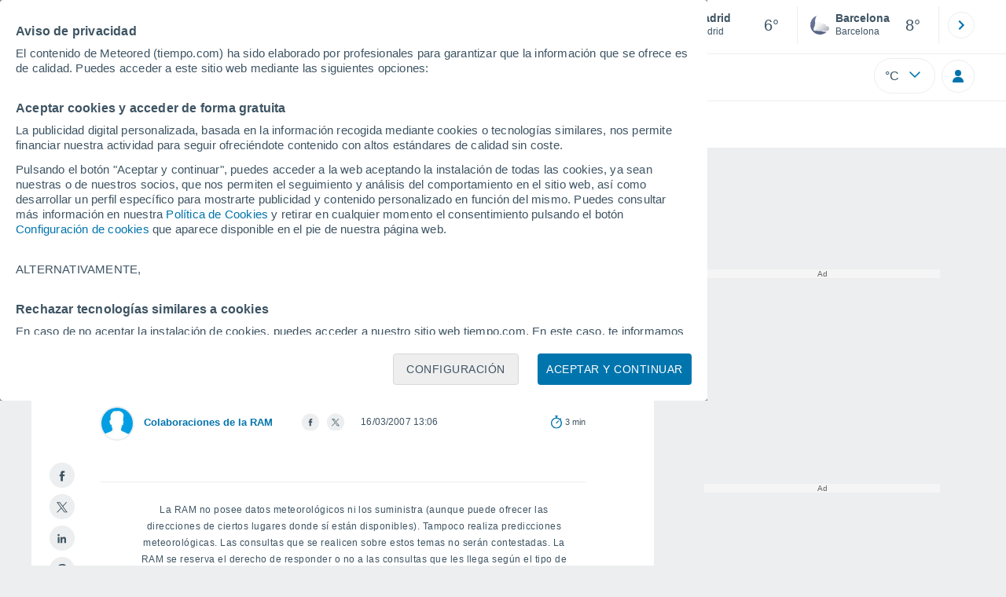

--- FILE ---
content_type: application/javascript; charset=utf-8
request_url: https://fundingchoicesmessages.google.com/f/AGSKWxVfhaGzHvhSNCoETprZ74CVTdnpFu67pPcu8nxjK6Wi19N89K1AcSKKwPxmHBUJvJAoWelWG-MOzDL9GpsZR-gcrhGq6XolYbXUpfXxEJNIiULLuSfIfeSnNMuK-e1poTNTKYtroA==?fccs=W251bGwsbnVsbCxudWxsLG51bGwsbnVsbCxudWxsLFsxNzY5NjQ5MDgyLDY4NjAwMDAwMF0sbnVsbCxudWxsLG51bGwsW251bGwsWzcsNl0sbnVsbCxudWxsLG51bGwsbnVsbCxudWxsLG51bGwsbnVsbCxudWxsLG51bGwsMV0sImh0dHBzOi8vd3d3LnRpZW1wby5jb20vcmFtLzI4MTEvY2FydGFzLWEtbGEtcmVkYWNjaW9uLyIsbnVsbCxbWzgsIm8xWlFLOUlYeFdNIl0sWzksImVuLVVTIl0sWzE2LCJbMSwxLDFdIl0sWzE5LCIyIl0sWzE3LCJbMF0iXSxbMjQsIiJdLFsyOSwiZmFsc2UiXV1d
body_size: 117
content:
if (typeof __googlefc.fcKernelManager.run === 'function') {"use strict";this.default_ContributorServingResponseClientJs=this.default_ContributorServingResponseClientJs||{};(function(_){var window=this;
try{
var qp=function(a){this.A=_.t(a)};_.u(qp,_.J);var rp=function(a){this.A=_.t(a)};_.u(rp,_.J);rp.prototype.getWhitelistStatus=function(){return _.F(this,2)};var sp=function(a){this.A=_.t(a)};_.u(sp,_.J);var tp=_.ed(sp),up=function(a,b,c){this.B=a;this.j=_.A(b,qp,1);this.l=_.A(b,_.Pk,3);this.F=_.A(b,rp,4);a=this.B.location.hostname;this.D=_.Fg(this.j,2)&&_.O(this.j,2)!==""?_.O(this.j,2):a;a=new _.Qg(_.Qk(this.l));this.C=new _.dh(_.q.document,this.D,a);this.console=null;this.o=new _.mp(this.B,c,a)};
up.prototype.run=function(){if(_.O(this.j,3)){var a=this.C,b=_.O(this.j,3),c=_.fh(a),d=new _.Wg;b=_.hg(d,1,b);c=_.C(c,1,b);_.jh(a,c)}else _.gh(this.C,"FCNEC");_.op(this.o,_.A(this.l,_.De,1),this.l.getDefaultConsentRevocationText(),this.l.getDefaultConsentRevocationCloseText(),this.l.getDefaultConsentRevocationAttestationText(),this.D);_.pp(this.o,_.F(this.F,1),this.F.getWhitelistStatus());var e;a=(e=this.B.googlefc)==null?void 0:e.__executeManualDeployment;a!==void 0&&typeof a==="function"&&_.To(this.o.G,
"manualDeploymentApi")};var vp=function(){};vp.prototype.run=function(a,b,c){var d;return _.v(function(e){d=tp(b);(new up(a,d,c)).run();return e.return({})})};_.Tk(7,new vp);
}catch(e){_._DumpException(e)}
}).call(this,this.default_ContributorServingResponseClientJs);
// Google Inc.

//# sourceURL=/_/mss/boq-content-ads-contributor/_/js/k=boq-content-ads-contributor.ContributorServingResponseClientJs.en_US.o1ZQK9IXxWM.es5.O/d=1/exm=ad_blocking_detection_executable,kernel_loader,loader_js_executable/ed=1/rs=AJlcJMzkWD0vxt1gVcfmiBA6nHi7pe9_aQ/m=cookie_refresh_executable
__googlefc.fcKernelManager.run('\x5b\x5b\x5b7,\x22\x5b\x5bnull,\\\x22tiempo.com\\\x22,\\\x22AKsRol_yDH7unnc8UZ_d6F6QusHCEtgr3Ve4zbq704jrkklwLZxGxzWXwptG2XVvEHTtu51kFMbDbaLfIg1NjNLvoye1O-TorqdjJrCbSZ4NAyWgWhL9drTxku3VkK2n72nXdeu_JH7p-djSq0AoGRuwI66TXJONhg\\\\u003d\\\\u003d\\\x22\x5d,null,\x5b\x5bnull,null,null,\\\x22https:\/\/fundingchoicesmessages.google.com\/f\/AGSKWxUDK-YDPbaQ24U5JC41UkeLfWsQQJtRyj9JhIx5HbR_A3bYaJt3VM9dJKcfysFkQDUu_92ULkBg9g5SYwRxrWc7xENaQVHTIOycJ4nJuf--oYW_4RQhZivbk1LV4ioYIpaErgq5cw\\\\u003d\\\\u003d\\\x22\x5d,null,null,\x5bnull,null,null,\\\x22https:\/\/fundingchoicesmessages.google.com\/el\/AGSKWxUv_60esUo0oCXliJw8G2xoI7bXRIO6XyGWWpJFkJUqOBd8NL70wIsWuunqNyInSrUr8aGojlCpvLQUGqOLcEEx5l6Ded0GNri_CB5AJyrNufWJeSzGvvKfQ7eyD_wEeWwv3G82bg\\\\u003d\\\\u003d\\\x22\x5d,null,\x5bnull,\x5b7,6\x5d,null,null,null,null,null,null,null,null,null,1\x5d\x5d,\x5b3,1\x5d\x5d\x22\x5d\x5d,\x5bnull,null,null,\x22https:\/\/fundingchoicesmessages.google.com\/f\/AGSKWxX3wTrhfS6TvRMZ7wMAZbjAGwg2J6BLrNikwrwCLhnFBUfMU3Bkx_yeZHvSazR_GQTf8J4lFqeHMPvEsz2AMxQjTLRr_UtJ44j1LSVPorPHvB4N1t15tdmxZoSSwDKWenCAQqx7zQ\\u003d\\u003d\x22\x5d\x5d');}

--- FILE ---
content_type: text/javascript
request_url: https://www.tiempo.com/js/bundle/article_v3_ram_pc/0c8b9adb442e870cf144.js
body_size: 3871
content:
!function(){"use strict";var e,t,r,a,n,o={2260:function(e,t,r){r(3749);var a=r(1634),n=r(9907);(class{static init(){return n.A.register({trigger:"immediate",loader:()=>Promise.all([r.e(4232),r.e(5585)]).then(r.bind(r,5092)),controllerName:"Search"}),n.A.register({trigger:"immediate",loader:()=>Promise.all([r.e(1382),r.e(2964),r.e(3528)]).then(r.bind(r,2107)),controllerName:"Last"}),n.A.register({trigger:"immediate",loader:()=>r.e(4410).then(r.bind(r,6192)),controllerName:"MenuUpDownPc"}),n.A.register({selector:".pie-pagina",trigger:"viewport",loader:()=>r.e(6189).then(r.bind(r,7529)),controllerName:"FooterPC"}),n.A.register({selector:"#buttonSetting",trigger:"click",loader:()=>Promise.all([r.e(2847),r.e(8248)]).then(r.bind(r,1886)),controllerName:"Settings"}),n.A.register({selector:"#shared, .shared",trigger:"click",loader:()=>Promise.all([r.e(2138),r.e(3738)]).then(r.bind(r,9589)),controllerName:"Share"}),(null===a.A||void 0===a.A?void 0:a.A.meteored_share)&&"sin-template"!==a.A.meteored_share.template_name&&n.A.register({trigger:"immediate",loader:()=>Promise.all([r.e(2138),r.e(3738)]).then(r.bind(r,548)),controllerName:"MeteoredShareFactoryPC"}),a.A.login&&n.A.register({trigger:"immediate",loader:()=>r.e(7094).then(r.bind(r,2210)),controllerName:"Login"}),!0}}).init()},3966:function(e,t,r){r(2260);var a=r(4094),n=r(6875),o=r(1634),i=r(9907),c=r(5755);class d{static init(){const e=document.getElementsByClassName("cta_disc").item(0);return e&&e.addEventListener("click",(()=>{const e=c.q.getGA4Event("follow_google");c.q.push(e)})),i.A.register({selector:".tweet-cointainer, .twitter-tweet",trigger:"viewport",loader:()=>r.e(331).then(r.bind(r,1948)),controllerName:"LazyTweetsArticulos"}),i.A.register({selector:"figure.video",trigger:"viewport",loader:()=>r.e(2364).then(r.bind(r,6257)),controllerName:"LazyYtArticulos"}),o.A.ad_tappx&&i.A.register({selector:".tappx-ad",trigger:"viewport",loader:()=>r.e(6439).then(r.bind(r,387)),controllerName:"AdTappx"}),o.A.ad_taboola&&i.A.register({selector:".ad-taboola",trigger:"viewport",rootMargin:"400px",loader:()=>r.e(227).then(r.bind(r,1384)),controllerName:"AdTaboola"}),o.A.is_flowcard&&i.A.register({selector:".franjas",trigger:"viewport",rootMargin:"300px",loader:()=>r.e(4557).then(r.bind(r,594)),controllerName:"Flowcard"}),o.A.ad_dailymotion?i.A.register({trigger:"immediate",loader:()=>r.e(9828).then(r.bind(r,4223)),controllerName:"AdDailymotionArticle"}):i.A.register({trigger:"immediate",loader:()=>r.e(9828).then(r.bind(r,5585)),controllerName:"DailymotionScriptArticulos"}),!0}static scrollMenuHorizontal(){let e=document.getElementsByClassName("submenu")[0];if(e){const t=e.getElementsByTagName("li");let r=0;for(let e=0;e<t.length&&!t[e].classList.contains("activo");e++)r+=t[e].offsetWidth;e.getElementsByTagName("li"),e.scrollTo(r,0)}}static busquedasRam(){document.addEventListener("readystatechange",(()=>{if("complete"==document.readyState){let e=null,t=document.getElementsByClassName("historico-revista"),r=document.getElementsByClassName("buscador-revista");if(r){let t=r[0];if(t){let r=t.getElementsByTagName("input");e=t.getElementsByTagName("button")[0],e.addEventListener("click",(()=>{location.href=n.A.www+"/ram/?s="+r[0].value})),r[0].addEventListener("keypress",(e=>{"Enter"!==e.code&&"NumpadEnter"!==e.code||(location.href=n.A.www+"/ram/?s="+r[0].value)}))}}if(t.length>0){let e=t[0].getElementsByTagName("select")[0],r=e.getElementsByTagName("option");e.addEventListener("change",(function(){let t=r[e.selectedIndex];t.index>0&&(window.location.href=t.value)}))}}}))}}var l=r(9375);(class extends d{static init(){return super.init(),a.default.push(l.Ad),d.busquedasRam(),!0}}).init()}},i={};function c(e){var t=i[e];if(void 0!==t)return t.exports;var r=i[e]={exports:{}};return o[e](r,r.exports,c),r.exports}c.m=o,e=[],c.O=function(t,r,a,n){if(!r){var o=1/0;for(f=0;f<e.length;f++){r=e[f][0],a=e[f][1],n=e[f][2];for(var i=!0,d=0;d<r.length;d++)(!1&n||o>=n)&&Object.keys(c.O).every((function(e){return c.O[e](r[d])}))?r.splice(d--,1):(i=!1,n<o&&(o=n));if(i){e.splice(f--,1);var l=a();void 0!==l&&(t=l)}}return t}n=n||0;for(var f=e.length;f>0&&e[f-1][2]>n;f--)e[f]=e[f-1];e[f]=[r,a,n]},r=Object.getPrototypeOf?function(e){return Object.getPrototypeOf(e)}:function(e){return e.__proto__},c.t=function(e,a){if(1&a&&(e=this(e)),8&a)return e;if("object"==typeof e&&e){if(4&a&&e.__esModule)return e;if(16&a&&"function"==typeof e.then)return e}var n=Object.create(null);c.r(n);var o={};t=t||[null,r({}),r([]),r(r)];for(var i=2&a&&e;("object"==typeof i||"function"==typeof i)&&!~t.indexOf(i);i=r(i))Object.getOwnPropertyNames(i).forEach((function(t){o[t]=function(){return e[t]}}));return o.default=function(){return e},c.d(n,o),n},c.d=function(e,t){for(var r in t)c.o(t,r)&&!c.o(e,r)&&Object.defineProperty(e,r,{enumerable:!0,get:t[r]})},c.f={},c.e=function(e){return Promise.all(Object.keys(c.f).reduce((function(t,r){return c.f[r](e,t),t}),[]))},c.u=function(e){return({225:"template",227:"ad_taboola",331:"LazyTweetsArticulos",2364:"LazyYtArticulos",2463:"template_pc2",3440:"template_pc5",3528:"LastPC",3738:"meteoredfactory",4068:"asistente16",4396:"ad-taboola-head",4410:"MenuUpDownPc",4557:"Flowcard",4953:"movil-foot",5242:"ad-taboola-body",5585:"SearchV4",6189:"FooterPC",6249:"template_pc4",6260:"template_pc1",6406:"User",6439:"AdTappx",6479:"template_pc",6703:"performance",6916:"ad-taboola-flush",7094:"Login",8248:"Settings",9069:"template_pc0",9654:"template_pc3",9828:"ad_dailymotion"}[e]||e)+"/"+{225:"d46eb293e136c729daf3",227:"ca90c998db34da2cafb8",331:"14767b310edc2cf2bf0d",342:"56aa1b13e19f18ed59bd",647:"a2ec040adb011b9a1f07",940:"b1e767d5134f7a1dc358",947:"39fe4afa455e904b7127",1043:"2bfef43479f199b526ae",1109:"be9a3fc11800f2648922",1119:"d23751568e8db181eb8c",1382:"e359f7f61286506132b3",1544:"6c8a5705f325ec99e5be",2109:"11a5947370587f424b2b",2138:"7a50aa51023e03fb901e",2206:"da3a2bbd34fc685b2c13",2364:"9f425a35436e820f9ce7",2398:"e3421202ec8d77fd1c35",2463:"6db96a729850ffa31d58",2847:"bc484e0652fafa607270",2859:"ef27af064b699b9a8fff",2964:"cc6337968942afe9a389",3029:"606effc37be7cebac7b0",3110:"e6d3b79f9a20141f1675",3242:"429cba8b16e987a8753e",3277:"b886410fbcb0369db176",3440:"d38f2eff4e9d517ec58d",3520:"4235db4e8c16d03ae2ac",3528:"fdd8a08b53c51ed9b8f5",3738:"0686ab32fc4b3cd2e772",4068:"25bfcdd42f3dc8695709",4232:"2d7d9ce00d78c1a12af8",4396:"a8445e910b9918c8ab11",4410:"0febe93c2782daa781e4",4557:"66272cec29212e50344d",4635:"4db92f9c57fa677f9b39",4836:"2b2af7777e49488894a6",4953:"9c9bef792a5ad99c556c",5242:"e60564fa276395359d7b",5385:"04a043f31d04a3cded33",5504:"9c97ffe778bed2044b07",5585:"8f0bc49fcc948967db6d",5749:"5bc80dc43b1f24de81be",5780:"9dedb0087d54c119abdb",6153:"ef3ba1c81dacf6fc6c80",6189:"f0996a325707b0cdd89f",6249:"ea6c3a0adf921d332364",6260:"450ea04d8f08aa34315a",6406:"c3f152bb74bce55f36c5",6439:"fc043ffa122e06253e77",6479:"f2f5e929ae0d9b260906",6703:"7c2f74a1443ee39d5e61",6745:"ff92fc6d4a409bc2e4dd",6916:"8934a3df0e9d7b8381cc",7091:"49296bf794f852c3e8a6",7094:"56f2fae8d5d7c0d70b28",7323:"3c92e8618b244034209e",7569:"ab1585519c2bfd1bf537",7605:"c5530db88078687c74ef",8248:"9d0de9a48cd1e75ef866",9069:"d7b0d5edf46e5fea2eac",9229:"abfc4e17b237614dc8da",9654:"a7fd2f9b96a33eab91e4",9658:"ec71aa04d338deb5072b",9828:"9aca1bb793bc2109d2e2",9940:"e8654a0373c991aad1ca"}[e]+".js"},c.miniCssF=function(e){},c.g=function(){if("object"==typeof globalThis)return globalThis;try{return this||new Function("return this")()}catch(e){if("object"==typeof window)return window}}(),c.o=function(e,t){return Object.prototype.hasOwnProperty.call(e,t)},a={},n="tiempo:",c.l=function(e,t,r,o){if(a[e])a[e].push(t);else{var i,d;if(void 0!==r)for(var l=document.getElementsByTagName("script"),f=0;f<l.length;f++){var s=l[f];if(s.getAttribute("src")==e||s.getAttribute("data-webpack")==n+r){i=s;break}}i||(d=!0,(i=document.createElement("script")).charset="utf-8",c.nc&&i.setAttribute("nonce",c.nc),i.setAttribute("data-webpack",n+r),i.src=e),a[e]=[t];var b=function(t,r){i.onerror=i.onload=null,clearTimeout(u);var n=a[e];if(delete a[e],i.parentNode&&i.parentNode.removeChild(i),n&&n.forEach((function(e){return e(r)})),t)return t(r)},u=setTimeout(b.bind(null,void 0,{type:"timeout",target:i}),12e4);i.onerror=b.bind(null,i.onerror),i.onload=b.bind(null,i.onload),d&&document.head.appendChild(i)}},c.r=function(e){"undefined"!=typeof Symbol&&Symbol.toStringTag&&Object.defineProperty(e,Symbol.toStringTag,{value:"Module"}),Object.defineProperty(e,"__esModule",{value:!0})},c.p="/js/bundle/",function(){var e={1850:0,6780:0};c.f.j=function(t,r){var a=c.o(e,t)?e[t]:void 0;if(0!==a)if(a)r.push(a[2]);else{var n=new Promise((function(r,n){a=e[t]=[r,n]}));r.push(a[2]=n);var o=c.p+c.u(t),i=new Error;c.l(o,(function(r){if(c.o(e,t)&&(0!==(a=e[t])&&(e[t]=void 0),a)){var n=r&&("load"===r.type?"missing":r.type),o=r&&r.target&&r.target.src;i.message="Loading chunk "+t+" failed.\n("+n+": "+o+")",i.name="ChunkLoadError",i.type=n,i.request=o,a[1](i)}}),"chunk-"+t,t)}},c.O.j=function(t){return 0===e[t]};var t=function(t,r){var a,n,o=r[0],i=r[1],d=r[2],l=0;if(o.some((function(t){return 0!==e[t]}))){for(a in i)c.o(i,a)&&(c.m[a]=i[a]);if(d)var f=d(c)}for(t&&t(r);l<o.length;l++)n=o[l],c.o(e,n)&&e[n]&&e[n][0](),e[n]=0;return c.O(f)},r=self.webpackChunktiempo=self.webpackChunktiempo||[];r.forEach(t.bind(null,0)),r.push=t.bind(null,r.push.bind(r))}();var d=c.O(void 0,[3749,7560],(function(){return c(3966)}));d=c.O(d)}();

--- FILE ---
content_type: application/javascript; charset=utf-8
request_url: https://fundingchoicesmessages.google.com/f/AGSKWxUQdtwZzK_GXrIoHlfESGsyNYlDqBVCjV1cOqlcXW_OEDRd76eo8Y1lxdJUW3czuKY_My6tBAtsOlWFEMTvknYtI3aCL3EKmryEHGvs2gnpwJ2BI4VmkIkFYAVofM7yWxuhf8aMIiliFEzbSkEshaTpgpAmO7qtEjX6jFodLcPXD4RELB3vMOe5TV-4/__js/ads.js/loadadsmainparam./adfr._companionad./network_ad.
body_size: -1285
content:
window['a45a2905-18e5-448b-b82a-bde2aa949641'] = true;